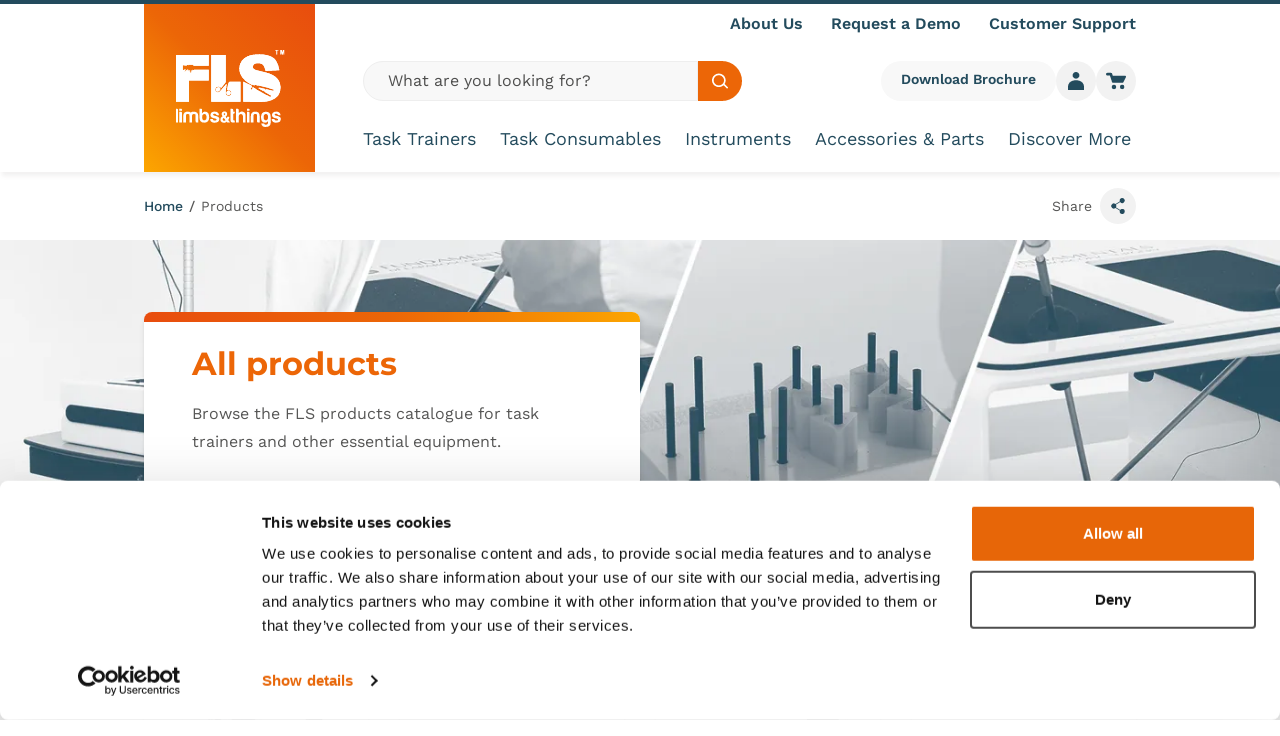

--- FILE ---
content_type: text/html; charset=utf-8
request_url: https://fls-products.com/fls/products?related=50305
body_size: 12143
content:


<!DOCTYPE html>
<html class="min-h-full" lang="en-GB">
<head>
    


    <link media="all" rel="stylesheet" href="/dist/css/style.css?v=vJgsNPB5u6YmG6MiyedKzOXqt__XQj6OZy16ZbdSDeQ">
<script type="text/javascript" defer src="/dist/js/bundle-vendor.js?v=V_XKjC89MOajX5hF1jxnVTP-kcrLIEHTW89lcYn5dCU"></script>
<script type="text/javascript" defer src="/dist/js/bundle-main.js?v=eIua8B5Y4849cpOU0Bo7CGh_a_9BByPwUqfQIMgZwP0"></script>

<style>
    .toastify-center {
        max-width: calc(100% - 30px);
    }
</style>


    
    <script type="text/javascript" defer src="/dist/js/bundle-vue-vendor.js?v=t2L7Da8K-3Bia3i906BRYjmXNUzz6y8pn8qEV3OUTAc"></script>
    <script type="text/javascript" defer src="/dist/js/bundle-contentListing.js?v=UtvjSlpcJQXCvhCyt8uUGaYyowQ13wu4QvHck9hqZE0"></script>

    

<meta charset="utf-8" />
<meta name="viewport" content="width=device-width, initial-scale=1, user-scalable=yes" />

<title>Products  | FLS Products</title>
<link rel="canonical" href="https://fls-products.com/fls/products/?related=50305" />

    <link rel="icon" type="image/png" sizes="32x32" href="/media/gnqisyth/fls_favicon.png?width=32&amp;height=32&amp;v=1daf894bf38cd30">
    <link rel="icon" type="image/png" sizes="16x16" href="/media/gnqisyth/fls_favicon.png?width=16&amp;height=16&amp;v=1daf894bf38cd30">
    <link rel="icon" type="image/png" sizes="48x48" href="/media/gnqisyth/fls_favicon.png?width=48&amp;height=48&amp;v=1daf894bf38cd30">
    <link rel="icon" type="image/png" sizes="192x192" href="/media/gnqisyth/fls_favicon.png?width=192&amp;height=192&amp;v=1daf894bf38cd30">
    <link rel="apple-touch-icon" type="image/png" sizes="167x167" href="/media/gnqisyth/fls_favicon.png?width=167&amp;height=167&amp;v=1daf894bf38cd30">
    <link rel="apple-touch-icon" type="image/png" sizes="180x180" href="/media/gnqisyth/fls_favicon.png?width=180&amp;height=180&amp;v=1daf894bf38cd30">

        <link rel="alternate" href="https://fls-products.com/fls/products/" hreflang="en-VI" />
        <link rel="alternate" href="https://limbsandthings.com/global/products/" hreflang="en" />
        <link rel="alternate" href="https://limbsandthings.com/uk/products/" hreflang="en-GB" />
        <link rel="alternate" href="https://limbsandthings.com/us/products/" hreflang="en-US" />
        <link rel="alternate" href="https://limbsandthings.com/au/products/" hreflang="en-AU" />
        <link rel="alternate" href="https://waldemarlarsson.se/se/products/" hreflang="sv-SE" />
        <link rel="alternate" href="https://limbsandthings.com/global/products/" hreflang="x-default" />



<meta property="og:url" content="https://fls-products.com/fls/products/?related=50305" />

<meta property="og:type" content="article">

    <meta name="description" />



<meta name="robots" content="follow, index" />
    

    <!-- Google Tag Manager -->
    <script nonce="9542e07e-c2ec-4337-9507-4054b9fb706a">
        (function (w, d, s, l, i) {
            w[l] = w[l] || []; w[l].push({
                'gtm.start':
                    new Date().getTime(), event: 'gtm.js'
            }); var f = d.getElementsByTagName(s)[0],
                j = d.createElement(s), dl = l != 'dataLayer' ? '&l=' + l : ''; j.async = true; j.src =
                    'https://www.googletagmanager.com/gtm.js?id=' + i + dl; f.parentNode.insertBefore(j, f);
        })(window, document, 'script', 'dataLayer', 'GTM-5MRXR6Q6');
    </script>
    <!-- End Google Tag Manager -->


    


</head>
<body class="font-body flex flex-col min-h-screen text-grey overflow-x-hidden">
    


    <!-- Google Tag Manager (noscript) -->
    <noscript>
        <iframe src="https://www.googletagmanager.com/ns.html?id=GTM-5MRXR6Q6"
                height="0" width="0" style="display:none;visibility:hidden"></iframe>
    </noscript>
    <!-- End Google Tag Manager (noscript) -->

    <a href="#main-content" class="focus:block sr-only focus:not-sr-only focus:z-50 focus:bg-teal focus:p-4 focus:border-2 focus:border-white focus:text-white focus:absolute focus:top-2 focus:left-2 focus:shadow-sm">
        Skip to content
    </a>
        


<div class="site-header-holder flex">
    <header class="js-header site-header top-0 w-full flex-1 shadow-nav border-t-teal border-t-4" data-vanilla-module="StickyHeader">
        <div class="bg-white relative h-full">
            <div class="container max-lg:flex max-lg:flex-col h-full">
                <div class="max-lg:flex-1 flex flex-row justify-between items-center lg:items-stretch lg:h-full">
                    <div class="flex flex-1 gap-4 pr-4 justify-start lg:hidden">
                                

<a class="inline-flex relative items-center gap-2 group" 
href="/fls/login/">
    <div class="w-10 h-10 relative">
        <div class="bg-grey-100 w-full h-full  flex items-center justify-center transition ease-in-out duration-300 group-hover:bg-grey-300 rounded-full">
            <span class="sr-only">Member login</span>
            <svg aria-hidden="true" class="fill-teal w-[18px] h-[18px]">
                <use href="/dist/images/icons.svg#icon-user"></use>
            </svg>
        </div>
    </div>
</a>
                    </div>
                    

<a href="/fls/" class="js-logo logo w-[105px] lg:w-[171px] [.site-header--is-sticky_&amp;]:lg:w-[89px]">
    <img src="/media/pxths43n/fls-logo.svg"
         alt="Limbs and Things"
         width="109"
         height="70"
         class="w-[67px] lg:w-[109px] [.site-header--is-sticky_&amp;]:lg:w-[57px]" />
</a>

                    <div class="flex flex-1 gap-4 justify-end pl-4 lg:hidden">

<a class="inline-flex relative items-center gap-2 group" href="/fls/cart/">
    <div class="w-10 h-10 relative">
        <div class="bg-grey-100 w-full h-full  flex items-center justify-center transition ease-in-out duration-300 group-hover:bg-grey-300 rounded-full">
            <span class="sr-only">Go to cart</span>
            <svg aria-hidden="true" class="fill-teal w-[20px] h-[20px]">
                <use href="/dist/images/icons.svg#icon-cart"></use>
            </svg>
        </div>
        <div class="w-5 h-5 js-cart-number text-white text-xs font-bold flex items-center justify-center z-10 rounded-full absolute -top-1 -right-1 bg-orange hidden">
            0 <span class="sr-only font-bold text-2xl">items in cart<span>
        </div>
    </div>
</a>                        <button aria-controls="menu" data-vanilla-module="MenuToggle" aria-expanded="false" class="bg-grey-100 transition ease-in-out duration-300 hover:bg-grey-300 w-10 h-10 rounded-full flex items-center justify-center" data-state="off">
    <div class="w-5 h-6 -mt-1 relative text-teal">
        <span aria-hidden="true" class="block rounded-full absolute top-2/4 left-0 h-1 w-5 bg-current transform transition duration-500 ease-in-out -translate-y-2"></span>
        <span aria-hidden="true" class="block rounded-full absolute top-2/4 left-0 h-1 w-5 bg-current transform transition duration-500 ease-in-out"></span>
        <span aria-hidden="true" class="block rounded-full absolute top-2/4 left-0 h-1 w-5 bg-current transform  transition duration-500 ease-in-out translate-y-2"></span>
    </div>
    <span class="sr-only">Toggle Menu</span>
</button>
                    </div>
                    <div class="lg:flex-1 flex flex-col items-start justify-center lg:justify-between lg:pl-12 pt-5 lg:pt-0 pb-5">
                        <div class="py-2 w-full hidden relative lg:block z-[100] flex-shrink-0 flex-grow-0  [.site-header--is-sticky_&]:hidden">
                            <ul class="flex justify-end space-x-7">
                                
        <li class="relative">
                <a class="flex items-center text-teal font-semibold hover:underline" href="/fls/about-us/" rel="">
                    About Us
                </a>
        </li>
        <li class="relative">
                <a class="flex items-center text-teal font-semibold hover:underline" href="/fls/fls-demo/" rel="">
                    Request a Demo
                </a>
        </li>
        <li class="relative">
                <a class="flex items-center text-teal font-semibold hover:underline" href="/fls/customer-support/" rel="">
                    Customer Support
                </a>
        </li>

                            </ul>
                        </div>
                        <div class="w-full [.site-header--is-sticky_&]:mt-auto [.site-header--is-sticky_&]:flex">
                            <div class="hidden mb-6 justify-between gap-4 lg:grid lg:grid-cols-12 [.site-header--is-sticky_&]:hidden">
                                <div class="lg:col-span-6 2xl:col-span-8">
                                        

<form class="flex h-10 w-full" action="/fls/search-results-products/">
    <label for="desktopSearch" class="sr-only">Global site search</label>
    <input class="rounded-l-full flex-1 focus:bg-grey-100 focus:ring-0 focus:border-grey-400 p-0 2xl:text-lg px-6 bg-white lg:bg-grey-50 placeholder:text-grey-800 text-grey-900 border-grey-200" type="text" id="desktopSearch" placeholder="What are you looking for?" name="Search Term" required />
    <button class="bg-orange rounded-r-full px-3.5 hover:bg-orange-800 transition ease-in-out duration-300">
        <div class="w-4 h-4">
            
<svg class="w-full h-full fill-current text-white" aria-hidden="true">
    <use href="/dist/images/icons.svg#icon-search"></use>
</svg>

        </div>
        <span class="sr-only text-black">Search site</span>
    </button>
</form>
                                </div>
                                <div class="lg:col-span-6 2xl:col-span-4 flex justify-end gap-5">
                                        <a class="bg-grey-50 block text-teal px-5 py-2 rounded-full font-semibold text-sm hover:bg-grey-100 transition ease-in-out duration-300" href="/media/snljxvn0/fls_brochure_usa_v2-1.pdf">
                                            Download Brochure
                                        </a>
                                            

<a class="inline-flex relative items-center gap-2 group" 
href="/fls/login/">
    <div class="w-10 h-10 relative">
        <div class="bg-grey-100 w-full h-full  flex items-center justify-center transition ease-in-out duration-300 group-hover:bg-grey-300 rounded-full">
            <span class="sr-only">Member login</span>
            <svg aria-hidden="true" class="fill-teal w-[18px] h-[18px]">
                <use href="/dist/images/icons.svg#icon-user"></use>
            </svg>
        </div>
    </div>
</a>

<a class="inline-flex relative items-center gap-2 group" href="/fls/cart/">
    <div class="w-10 h-10 relative">
        <div class="bg-grey-100 w-full h-full  flex items-center justify-center transition ease-in-out duration-300 group-hover:bg-grey-300 rounded-full">
            <span class="sr-only">Go to cart</span>
            <svg aria-hidden="true" class="fill-teal w-[20px] h-[20px]">
                <use href="/dist/images/icons.svg#icon-cart"></use>
            </svg>
        </div>
        <div class="w-5 h-5 js-cart-number text-white text-xs font-bold flex items-center justify-center z-10 rounded-full absolute -top-1 -right-1 bg-orange hidden">
            0 <span class="sr-only font-bold text-2xl">items in cart<span>
        </div>
    </div>
</a>                                </div>
                            </div>
                            <div class="flex items-center lg:items-stretch lg:justify-between w-full">
                                <nav id="menu" data-vanilla-module="Menu" class="items-center hidden absolute overflow-hidden lg:overflow-visible z-50 top-full left-0 bg-white w-full lg:h-auto lg:flex lg:bg-transparent lg:static lg:p-0 lg:left-auto lg:w-auto">
                                    <div class="overflow-y-auto lg:overflow-visible h-full js-menu-overlay">
                                        <ul class="bg-white overflow-y-auto lg:bg-transparent lg:h-full lg:flex lg:items-center lg:overflow-visible">
                                                <li class="js-menu-item border-b border-grey-200 lg:pr-6 [.site-header--is-sticky_&]:lg:pr-5 [.site-header--is-sticky_&]:xl:pr-12 xl:pr-12 lg:last:pr-0 lg:border-b-0 flex justify-between lg:h-full lg:items-center group">
                                                    <a class="hover:bg-grey-200 h-full relative py-4 px-4 flex flex-1 items-center hover:bg-orange-dark text-2xl transition duration-150 text-teal lg:p-0 lg:hover:bg-transparent [.site-header--is-sticky_&]:lg:text-base [.site-header--is-sticky_&]:xl:text-lg lg:text-lg lg:after:transition-opacity lg:after:duration-300 lg:after:ease-in-out lg:after:w-full lg:after:absolute lg:after:h-1 lg:after:-bottom-5 lg:after:bg-orange lg:group-hover:text-orange lg:after:opacity-0" href="/fls/fls-task-trainers/">
                                                        Task Trainers
                                                    </a>
                                                </li>
                                                <li class="js-menu-item border-b border-grey-200 lg:pr-6 [.site-header--is-sticky_&]:lg:pr-5 [.site-header--is-sticky_&]:xl:pr-12 xl:pr-12 lg:last:pr-0 lg:border-b-0 flex justify-between lg:h-full lg:items-center group">
                                                    <a class="hover:bg-grey-200 h-full relative py-4 px-4 flex flex-1 items-center hover:bg-orange-dark text-2xl transition duration-150 text-teal lg:p-0 lg:hover:bg-transparent [.site-header--is-sticky_&]:lg:text-base [.site-header--is-sticky_&]:xl:text-lg lg:text-lg lg:after:transition-opacity lg:after:duration-300 lg:after:ease-in-out lg:after:w-full lg:after:absolute lg:after:h-1 lg:after:-bottom-5 lg:after:bg-orange lg:group-hover:text-orange lg:after:opacity-0" href="/fls/fls-consumables/">
                                                        Task Consumables
                                                    </a>
                                                </li>
                                                <li class="js-menu-item border-b border-grey-200 lg:pr-6 [.site-header--is-sticky_&]:lg:pr-5 [.site-header--is-sticky_&]:xl:pr-12 xl:pr-12 lg:last:pr-0 lg:border-b-0 flex justify-between lg:h-full lg:items-center group">
                                                    <a class="hover:bg-grey-200 h-full relative py-4 px-4 flex flex-1 items-center hover:bg-orange-dark text-2xl transition duration-150 text-teal lg:p-0 lg:hover:bg-transparent [.site-header--is-sticky_&]:lg:text-base [.site-header--is-sticky_&]:xl:text-lg lg:text-lg lg:after:transition-opacity lg:after:duration-300 lg:after:ease-in-out lg:after:w-full lg:after:absolute lg:after:h-1 lg:after:-bottom-5 lg:after:bg-orange lg:group-hover:text-orange lg:after:opacity-0" href="/fls/fls-instruments/">
                                                        Instruments
                                                    </a>
                                                </li>
                                                <li class="js-menu-item border-b border-grey-200 lg:pr-6 [.site-header--is-sticky_&]:lg:pr-5 [.site-header--is-sticky_&]:xl:pr-12 xl:pr-12 lg:last:pr-0 lg:border-b-0 flex justify-between lg:h-full lg:items-center group">
                                                    <a class="hover:bg-grey-200 h-full relative py-4 px-4 flex flex-1 items-center hover:bg-orange-dark text-2xl transition duration-150 text-teal lg:p-0 lg:hover:bg-transparent [.site-header--is-sticky_&]:lg:text-base [.site-header--is-sticky_&]:xl:text-lg lg:text-lg lg:after:transition-opacity lg:after:duration-300 lg:after:ease-in-out lg:after:w-full lg:after:absolute lg:after:h-1 lg:after:-bottom-5 lg:after:bg-orange lg:group-hover:text-orange lg:after:opacity-0" href="/fls/fls-replacement-parts/">
                                                        Accessories &amp; Parts
                                                    </a>
                                                </li>
                                                <li class="js-menu-item border-b border-grey-200 lg:pr-6 [.site-header--is-sticky_&]:lg:pr-5 [.site-header--is-sticky_&]:xl:pr-12 xl:pr-12 lg:last:pr-0 lg:border-b-0 flex justify-between lg:h-full lg:items-center group">
                                                    <a class="hover:bg-grey-200 h-full relative py-4 px-4 flex flex-1 items-center hover:bg-orange-dark text-2xl transition duration-150 text-teal lg:p-0 lg:hover:bg-transparent [.site-header--is-sticky_&]:lg:text-base [.site-header--is-sticky_&]:xl:text-lg lg:text-lg lg:after:transition-opacity lg:after:duration-300 lg:after:ease-in-out lg:after:w-full lg:after:absolute lg:after:h-1 lg:after:-bottom-5 lg:after:bg-orange lg:group-hover:text-orange lg:after:opacity-0" href="/fls/customer-support/">
                                                        Discover More
                                                    </a>


<button class="js-mobile-second-level-trigger-forward transition lg:hidden p-4 hover:bg-grey-100 bg-white" aria-expanded="false" aria-controls="second-level-menu-5" aria-haspopup="true">
    <span class="sr-only">
        Open Second Level
    </span>
    <div class="h-6 w-6">
        
<svg class="w-full h-full fill-current text-teal transform -rotate-90" aria-hidden="true">
    <use href="/dist/images/icons.svg#icon-chevron"></use>
</svg>

    </div>
</button>                                                        <div id="second-level-menu-5" class="js-second-level-panel invisible lg:visible z-50 transition-transform duration-300 bg-grey-50 absolute translate-x-full w-full h-full top-0 lg:top-full left-0 lg:pt-5 lg:overflow-y-visible lg:bg-transparent lg:h-auto lg:-translate-y-5 lg:opacity-0 lg:-translate-x-full lg:transition-none lg:z-40  group-hover:opacity-100 lg:group-hover:translate-x-0 lg:focus-within:opacity-100 lg:focus-within:translate-x-0">
                                                            <div class="overflow-y-auto lg:overflow-visible h-full">
                                                                <div class="h-full lg:h-auto z-20 lg:relative lg:bg-grey-50 lg:shadow-top-light">
                                                                    <div class="h-full lg:h-auto lg:container lg:py-12 lg:group-hover:animate-fadeQuick">
                                                                        

<div class="px-4 pb-8 pt-6 relative lg:hidden">
    <button class="js-mobile-second-level-trigger-back flex items-center w-full after:w-6 after:flex-shrink-0" aria-controls="second-level-menu-5" aria-expanded="false">
        <div class="flex items-center flex-shrink-0">
            <div class="w-6 h-6">
                
<svg class="w-full h-full fill-current text-teal transform rotate-90" aria-hidden="true">
    <use href="/dist/images/icons.svg#icon-chevron"></use>
</svg>

            </div>
        </div>
        <span class="font-semibold flex-1 text-center text-2xl px-2 text-teal">
           Discover More
        </span>
    </button>
</div>
                                                                        <div class="space-y-4 lg:space-y-0 lg:grid lg:grid-cols-12 lg:gap-6">


<div class="flex-grow-0 p-4 lg:p-0 lg:col-span-3">
        <a href="/fls/faqs/" class="bg-white block rounded-lg shadow-md overflow-hidden transition ease-in-out duration-300 hover:shadow-xl">
            <div class="w-full">
                    

    

    <picture class="block overflow-hidden w-full ">
        <source data-sizes="auto" data-srcset="/media/30jbuz31/fls-copy.jpg?width=200&amp;height=112&amp;format=webp&amp;quality=80&amp;v=1daa6b11216fe90 200w, /media/30jbuz31/fls-copy.jpg?width=400&amp;height=225&amp;format=webp&amp;quality=80&amp;v=1daa6b11216fe90 400w, /media/30jbuz31/fls-copy.jpg?width=600&amp;height=338&amp;format=webp&amp;quality=80&amp;v=1daa6b11216fe90 600w, /media/30jbuz31/fls-copy.jpg?width=800&amp;height=450&amp;format=webp&amp;quality=80&amp;v=1daa6b11216fe90 800w, /media/30jbuz31/fls-copy.jpg?width=1000&amp;height=562&amp;format=webp&amp;quality=80&amp;v=1daa6b11216fe90 1000w, /media/30jbuz31/fls-copy.jpg?width=1200&amp;height=675&amp;format=webp&amp;quality=80&amp;v=1daa6b11216fe90 1200w" type="image/webp" />
        <source data-sizes="auto" data-srcset="/media/30jbuz31/fls-copy.jpg?width=200&amp;height=112&amp;quality=80&amp;v=1daa6b11216fe90 200w, /media/30jbuz31/fls-copy.jpg?width=400&amp;height=225&amp;quality=80&amp;v=1daa6b11216fe90 400w, /media/30jbuz31/fls-copy.jpg?width=600&amp;height=338&amp;quality=80&amp;v=1daa6b11216fe90 600w, /media/30jbuz31/fls-copy.jpg?width=800&amp;height=450&amp;quality=80&amp;v=1daa6b11216fe90 800w, /media/30jbuz31/fls-copy.jpg?width=1000&amp;height=562&amp;quality=80&amp;v=1daa6b11216fe90 1000w, /media/30jbuz31/fls-copy.jpg?width=1200&amp;height=675&amp;quality=80&amp;v=1daa6b11216fe90 1200w" type="image/jpeg" />
        <img class="w-full lazyload " width="1200" height="675" data-sizes="auto" alt="" data-srcset="/media/30jbuz31/fls-copy.jpg?width=200&amp;height=112&amp;quality=80&amp;v=1daa6b11216fe90 200w, /media/30jbuz31/fls-copy.jpg?width=400&amp;height=225&amp;quality=80&amp;v=1daa6b11216fe90 400w, /media/30jbuz31/fls-copy.jpg?width=600&amp;height=338&amp;quality=80&amp;v=1daa6b11216fe90 600w, /media/30jbuz31/fls-copy.jpg?width=800&amp;height=450&amp;quality=80&amp;v=1daa6b11216fe90 800w, /media/30jbuz31/fls-copy.jpg?width=1000&amp;height=562&amp;quality=80&amp;v=1daa6b11216fe90 1000w, /media/30jbuz31/fls-copy.jpg?width=1200&amp;height=675&amp;quality=80&amp;v=1daa6b11216fe90 1200w" data-src="/media/30jbuz31/fls-copy.jpg?width=1200&amp;height=675&amp;v=1daa6b11216fe90">
    </picture>


            </div>
            <div class="px-8 py-6 lg:px-4 lg:py-4 xl:px-8 xl:py-6 flex-1">
                <h2 class="text-teal text-lg lg:text-base xl:text-lg">Frequently Asked Questions</h2>
            </div>
        </a>
</div>




<div class="flex-grow-0 p-4 lg:p-0 lg:col-span-3">
        <a href="/fls/product-evidence/" class="bg-white block rounded-lg shadow-md overflow-hidden transition ease-in-out duration-300 hover:shadow-xl">
            <div class="w-full">
                    

    

    <picture class="block overflow-hidden w-full ">
        <source data-sizes="auto" data-srcset="/media/pwkns3fd/fls_trainer_system_handson_banner.jpg?width=200&amp;height=112&amp;format=webp&amp;quality=80&amp;v=1daa6184cb04fa0 200w, /media/pwkns3fd/fls_trainer_system_handson_banner.jpg?width=400&amp;height=225&amp;format=webp&amp;quality=80&amp;v=1daa6184cb04fa0 400w, /media/pwkns3fd/fls_trainer_system_handson_banner.jpg?width=600&amp;height=338&amp;format=webp&amp;quality=80&amp;v=1daa6184cb04fa0 600w, /media/pwkns3fd/fls_trainer_system_handson_banner.jpg?width=800&amp;height=450&amp;format=webp&amp;quality=80&amp;v=1daa6184cb04fa0 800w, /media/pwkns3fd/fls_trainer_system_handson_banner.jpg?width=1000&amp;height=562&amp;format=webp&amp;quality=80&amp;v=1daa6184cb04fa0 1000w, /media/pwkns3fd/fls_trainer_system_handson_banner.jpg?width=1200&amp;height=675&amp;format=webp&amp;quality=80&amp;v=1daa6184cb04fa0 1200w" type="image/webp" />
        <source data-sizes="auto" data-srcset="/media/pwkns3fd/fls_trainer_system_handson_banner.jpg?width=200&amp;height=112&amp;quality=80&amp;v=1daa6184cb04fa0 200w, /media/pwkns3fd/fls_trainer_system_handson_banner.jpg?width=400&amp;height=225&amp;quality=80&amp;v=1daa6184cb04fa0 400w, /media/pwkns3fd/fls_trainer_system_handson_banner.jpg?width=600&amp;height=338&amp;quality=80&amp;v=1daa6184cb04fa0 600w, /media/pwkns3fd/fls_trainer_system_handson_banner.jpg?width=800&amp;height=450&amp;quality=80&amp;v=1daa6184cb04fa0 800w, /media/pwkns3fd/fls_trainer_system_handson_banner.jpg?width=1000&amp;height=562&amp;quality=80&amp;v=1daa6184cb04fa0 1000w, /media/pwkns3fd/fls_trainer_system_handson_banner.jpg?width=1200&amp;height=675&amp;quality=80&amp;v=1daa6184cb04fa0 1200w" type="image/jpeg" />
        <img class="w-full lazyload " width="1200" height="675" data-sizes="auto" alt="" data-srcset="/media/pwkns3fd/fls_trainer_system_handson_banner.jpg?width=200&amp;height=112&amp;quality=80&amp;v=1daa6184cb04fa0 200w, /media/pwkns3fd/fls_trainer_system_handson_banner.jpg?width=400&amp;height=225&amp;quality=80&amp;v=1daa6184cb04fa0 400w, /media/pwkns3fd/fls_trainer_system_handson_banner.jpg?width=600&amp;height=338&amp;quality=80&amp;v=1daa6184cb04fa0 600w, /media/pwkns3fd/fls_trainer_system_handson_banner.jpg?width=800&amp;height=450&amp;quality=80&amp;v=1daa6184cb04fa0 800w, /media/pwkns3fd/fls_trainer_system_handson_banner.jpg?width=1000&amp;height=562&amp;quality=80&amp;v=1daa6184cb04fa0 1000w, /media/pwkns3fd/fls_trainer_system_handson_banner.jpg?width=1200&amp;height=675&amp;quality=80&amp;v=1daa6184cb04fa0 1200w" data-src="/media/pwkns3fd/fls_trainer_system_handson_banner.jpg?width=1200&amp;height=675&amp;v=1daa6184cb04fa0">
    </picture>


            </div>
            <div class="px-8 py-6 lg:px-4 lg:py-4 xl:px-8 xl:py-6 flex-1">
                <h2 class="text-teal text-lg lg:text-base xl:text-lg">Product Evidence</h2>
            </div>
        </a>
</div>




<div class="flex-grow-0 p-4 lg:p-0 lg:col-span-3">
        <a href="/fls/product-documents/" class="bg-white block rounded-lg shadow-md overflow-hidden transition ease-in-out duration-300 hover:shadow-xl">
            <div class="w-full">
                    

    

    <picture class="block overflow-hidden w-full ">
        <source data-sizes="auto" data-srcset="/media/1d1gmsl2/glenn-carstens-peters-npxxwgq33zq-unsplash.jpg?rxy=0.503466650390625,0.7222450557004141&amp;width=200&amp;height=112&amp;format=webp&amp;quality=80&amp;v=1dafabdb3a9e5f0 200w, /media/1d1gmsl2/glenn-carstens-peters-npxxwgq33zq-unsplash.jpg?rxy=0.503466650390625,0.7222450557004141&amp;width=400&amp;height=225&amp;format=webp&amp;quality=80&amp;v=1dafabdb3a9e5f0 400w, /media/1d1gmsl2/glenn-carstens-peters-npxxwgq33zq-unsplash.jpg?rxy=0.503466650390625,0.7222450557004141&amp;width=600&amp;height=338&amp;format=webp&amp;quality=80&amp;v=1dafabdb3a9e5f0 600w, /media/1d1gmsl2/glenn-carstens-peters-npxxwgq33zq-unsplash.jpg?rxy=0.503466650390625,0.7222450557004141&amp;width=800&amp;height=450&amp;format=webp&amp;quality=80&amp;v=1dafabdb3a9e5f0 800w, /media/1d1gmsl2/glenn-carstens-peters-npxxwgq33zq-unsplash.jpg?rxy=0.503466650390625,0.7222450557004141&amp;width=1000&amp;height=562&amp;format=webp&amp;quality=80&amp;v=1dafabdb3a9e5f0 1000w, /media/1d1gmsl2/glenn-carstens-peters-npxxwgq33zq-unsplash.jpg?rxy=0.503466650390625,0.7222450557004141&amp;width=1200&amp;height=675&amp;format=webp&amp;quality=80&amp;v=1dafabdb3a9e5f0 1200w" type="image/webp" />
        <source data-sizes="auto" data-srcset="/media/1d1gmsl2/glenn-carstens-peters-npxxwgq33zq-unsplash.jpg?rxy=0.503466650390625,0.7222450557004141&amp;width=200&amp;height=112&amp;quality=80&amp;v=1dafabdb3a9e5f0 200w, /media/1d1gmsl2/glenn-carstens-peters-npxxwgq33zq-unsplash.jpg?rxy=0.503466650390625,0.7222450557004141&amp;width=400&amp;height=225&amp;quality=80&amp;v=1dafabdb3a9e5f0 400w, /media/1d1gmsl2/glenn-carstens-peters-npxxwgq33zq-unsplash.jpg?rxy=0.503466650390625,0.7222450557004141&amp;width=600&amp;height=338&amp;quality=80&amp;v=1dafabdb3a9e5f0 600w, /media/1d1gmsl2/glenn-carstens-peters-npxxwgq33zq-unsplash.jpg?rxy=0.503466650390625,0.7222450557004141&amp;width=800&amp;height=450&amp;quality=80&amp;v=1dafabdb3a9e5f0 800w, /media/1d1gmsl2/glenn-carstens-peters-npxxwgq33zq-unsplash.jpg?rxy=0.503466650390625,0.7222450557004141&amp;width=1000&amp;height=562&amp;quality=80&amp;v=1dafabdb3a9e5f0 1000w, /media/1d1gmsl2/glenn-carstens-peters-npxxwgq33zq-unsplash.jpg?rxy=0.503466650390625,0.7222450557004141&amp;width=1200&amp;height=675&amp;quality=80&amp;v=1dafabdb3a9e5f0 1200w" type="image/jpeg" />
        <img class="w-full lazyload " width="1200" height="675" data-sizes="auto" alt="" data-srcset="/media/1d1gmsl2/glenn-carstens-peters-npxxwgq33zq-unsplash.jpg?rxy=0.503466650390625,0.7222450557004141&amp;width=200&amp;height=112&amp;quality=80&amp;v=1dafabdb3a9e5f0 200w, /media/1d1gmsl2/glenn-carstens-peters-npxxwgq33zq-unsplash.jpg?rxy=0.503466650390625,0.7222450557004141&amp;width=400&amp;height=225&amp;quality=80&amp;v=1dafabdb3a9e5f0 400w, /media/1d1gmsl2/glenn-carstens-peters-npxxwgq33zq-unsplash.jpg?rxy=0.503466650390625,0.7222450557004141&amp;width=600&amp;height=338&amp;quality=80&amp;v=1dafabdb3a9e5f0 600w, /media/1d1gmsl2/glenn-carstens-peters-npxxwgq33zq-unsplash.jpg?rxy=0.503466650390625,0.7222450557004141&amp;width=800&amp;height=450&amp;quality=80&amp;v=1dafabdb3a9e5f0 800w, /media/1d1gmsl2/glenn-carstens-peters-npxxwgq33zq-unsplash.jpg?rxy=0.503466650390625,0.7222450557004141&amp;width=1000&amp;height=562&amp;quality=80&amp;v=1dafabdb3a9e5f0 1000w, /media/1d1gmsl2/glenn-carstens-peters-npxxwgq33zq-unsplash.jpg?rxy=0.503466650390625,0.7222450557004141&amp;width=1200&amp;height=675&amp;quality=80&amp;v=1dafabdb3a9e5f0 1200w" data-src="/media/1d1gmsl2/glenn-carstens-peters-npxxwgq33zq-unsplash.jpg?rxy=0.503466650390625,0.7222450557004141&amp;width=1200&amp;height=675&amp;v=1dafabdb3a9e5f0">
    </picture>


            </div>
            <div class="px-8 py-6 lg:px-4 lg:py-4 xl:px-8 xl:py-6 flex-1">
                <h2 class="text-teal text-lg lg:text-base xl:text-lg">Product Documents</h2>
            </div>
        </a>
</div>


                                                                        </div>
                                                                    </div>
                                                                </div>
                                                            </div>
                                                        </div>
                                                </li>
                                        </ul>
                                        <ul class="lg:hidden mb-5">
                                            
        <li>
                <a class="flex px-4 my-4 text-xl text-teal font-semibold hover:underline" href="/fls/about-us/" rel="">
                    About Us
                </a>
        </li>
        <li>
                <a class="flex px-4 my-4 text-xl text-teal font-semibold hover:underline" href="/fls/fls-demo/" rel="">
                    Request a Demo
                </a>
        </li>
        <li>
                <a class="flex px-4 my-4 text-xl text-teal font-semibold hover:underline" href="/fls/customer-support/" rel="">
                    Customer Support
                </a>
        </li>

                                                <li class="px-4">
                                                    <a class="bg-teal block text-white px-5 py-2 rounded-full font-semibold text-xl text-center hover:bg-teal-800 transition ease-in-out duration-300" href="/media/snljxvn0/fls_brochure_usa_v2-1.pdf">
                                                        Download Brochure
                                                    </a>
                                                </li>
                                        </ul>

                                    </div>
                                     <div class="before:shadow-top-mid before:w-full before:h-4 before:absolute before:top-0 before:left-0 lg:before:hidden before:z-50 pointer-events-none"></div>
                                </nav>
                            </div>
                            <div class="hidden [.site-header--is-sticky_&]:lg:flex gap-4  justify-end">
                                    

<button class="inline-flex relative items-center gap-2 group" 
data-micromodal-trigger="search-modal">
    <div class="w-10 h-10 relative">
        <div class="bg-grey-100 w-full h-full  flex items-center justify-center transition ease-in-out duration-300 group-hover:bg-grey-300 rounded-full">
            <span class="sr-only">Open search modal</span>
            <svg aria-hidden="true" class="fill-teal w-[18px] h-[18px]">
                <use href="/dist/images/icons.svg#icon-search"></use>
            </svg>
        </div>
    </div>
</button>
                                        

<a class="inline-flex relative items-center gap-2 group" 
href="/fls/login/">
    <div class="w-10 h-10 relative">
        <div class="bg-grey-100 w-full h-full  flex items-center justify-center transition ease-in-out duration-300 group-hover:bg-grey-300 rounded-full">
            <span class="sr-only">Member login</span>
            <svg aria-hidden="true" class="fill-teal w-[18px] h-[18px]">
                <use href="/dist/images/icons.svg#icon-user"></use>
            </svg>
        </div>
    </div>
</a>

<a class="inline-flex relative items-center gap-2 group" href="/fls/cart/">
    <div class="w-10 h-10 relative">
        <div class="bg-grey-100 w-full h-full  flex items-center justify-center transition ease-in-out duration-300 group-hover:bg-grey-300 rounded-full">
            <span class="sr-only">Go to cart</span>
            <svg aria-hidden="true" class="fill-teal w-[20px] h-[20px]">
                <use href="/dist/images/icons.svg#icon-cart"></use>
            </svg>
        </div>
        <div class="w-5 h-5 js-cart-number text-white text-xs font-bold flex items-center justify-center z-10 rounded-full absolute -top-1 -right-1 bg-orange hidden">
            0 <span class="sr-only font-bold text-2xl">items in cart<span>
        </div>
    </div>
</a>
                            </div>
                        </div>
                    </div>
                </div>
                    <div class="lg:hidden pt-3.5 pb-3.5 [.site-header--is-sticky_&]:hidden">
                        

<form class="flex h-10 w-full" action="/fls/search-results-products/">
    <label for="mobileSearch" class="sr-only">Global site search</label>
    <input class="rounded-l-full flex-1 focus:bg-grey-100 focus:ring-0 focus:border-grey-400 p-0 2xl:text-lg px-6 bg-white lg:bg-grey-50 placeholder:text-grey-800 text-grey-900 border-grey-200" type="text" id="mobileSearch" placeholder="What are you looking for?" name="Search Term" required />
    <button class="bg-orange rounded-r-full px-3.5 hover:bg-orange-800 transition ease-in-out duration-300">
        <div class="w-4 h-4">
            
<svg class="w-full h-full fill-current text-white" aria-hidden="true">
    <use href="/dist/images/icons.svg#icon-search"></use>
</svg>

        </div>
        <span class="sr-only text-black">Search site</span>
    </button>
</form>
                    </div>
            </div>
        </div>
    </header>
</div>


    <div id="main-content" class="js-main-content flex-grow relative z-[5]">
        

    <nav aria-label="Breadcrumb" class="items-center md:flex text-sm  py-4">
        <div class="container">
            <div class="flex ">
                <ul class="flex flex-1 min-w-0">
                        <li class="items-center hidden [&:nth-last-of-type(-n+2)]:flex md:flex text-teal font-medium last-of-type:font-normal last-of-type:text-grey group last-of-type:overflow-hidden last-of-type:truncate">
                            <a href="https://fls-products.com/fls/" class="hover:underline truncate" >Home</a>
                                <div class="pl-1.5 pr-1.5 text-grey flex-shrink-0 group-last-of-type:hidden">
                                    /
                                </div>
                        </li>
                        <li class="items-center hidden [&:nth-last-of-type(-n+2)]:flex md:flex text-teal font-medium last-of-type:font-normal last-of-type:text-grey group last-of-type:overflow-hidden last-of-type:truncate">
                            <a href="/fls/products/" class="hover:underline truncate" aria-current="page">Products</a>
                        </li>
                </ul>
                    <div class="relative flex-shrink-0" data-vanilla-module="ShareButton">
                        <button aria-controls="SocialOptions" aria-expanded="false" class="js-trigger flex items-center relative group">
                            <span class="max-lg:sr-only text-sm">
                                Share
                            </span>
                            <div class="ml-2 bg-grey-100 w-9 h-9 rounded-full flex items-center justify-center group-hover:bg-grey-300 transition ease-in-out duration-300">
                                
<svg class="fill-current w-5 h-4 text-teal" aria-hidden="true">
    <use href="/dist/images/icons.svg#icon-share"></use>
</svg>

                            </div>
                        </button>
                        <div id="SocialOptions" class="js-reveal absolute transition top-2/4 -translate-y-2/4 right-12 ease-in-out duration-300 shadow-lg w-32 opacity-0 invisible">
                            <div class="triangle border-b-transparent border-r-teal absolute top-2/4 right-0 -translate-y-2/4 translate-x-full rotate-180"></div>
                            <div class="w-full px-2 py-3 justify-center bg-teal z-0 rounded-md relative">
                                <ul class="flex space-x-3 justify-around w-full">
                                    <li>

                                        <a href="https://www.facebook.com/sharer/sharer.php?u=https://fls-products.com/fls/products/&t=" target="_blank" class="block relative group">
                                            <span class="sr-only">Share on facebook</span>
                                            <div class="w-4 h-4">
                                                
<svg class="transition ease-in-out duration-300 fill-current text-aqua w-full h-full group-hover:fill-white" aria-hidden="true">
    <use href="/dist/images/icons.svg#icon-facebook"></use>
</svg>

                                            </div>
                                        </a>
                                    </li>
                                    <li>
                                        <a href="https://twitter.com/intent/tweet?text=Products%20https://fls-products.com/fls/products/&via=researchIP" ;" class="block relative group" target="_blank">
                                            <span class="sr-only">Share on twitter</span>
                                            <div class="w-4 h-4">
                                                
<svg class="transition ease-in-out duration-300 fill-current text-aqua w-full h-full group-hover:fill-white" aria-hidden="true">
    <use href="/dist/images/icons.svg#icon-twitter"></use>
</svg>

                                            </div>
                                        </a>
                                    </li>
                                    <li>
                                        <a href="//www.linkedin.com/shareArticle?mini=true&url=https://fls-products.com/fls/products/&title=Products&summary=&source=https://fls-products.com/fls/products/" class="relative group" target="_blank">
                                            <span class="sr-only">Share on linkedin</span>
                                            <div class="w-4 h-4">
                                                
<svg class="transition ease-in-out duration-300 fill-current text-aqua w-full h-full group-hover:fill-white" aria-hidden="true">
    <use href="/dist/images/icons.svg#icon-linkedin"></use>
</svg>

                                            </div>
                                        </a>
                                    </li>
                                </ul>
                            </div>
                        </div>
                    </div>
            </div>
   
        </div>
    </nav>
    <script type="application/ld+json">
        {
          "@context": "https://schema.org/",
          "@type": "BreadcrumbList",
          "itemListElement": [

                        {
                            "@type": "ListItem",
                            "position": 1,
                            "name": "Home",
                            "item": "https://fls-products.com/fls/"
                        }
,            
                        {
                            "@type": "ListItem",
                            "position": 2,
                            "name": "Products",
                            "item": "/fls/products/"
                        }
                      ]
        }
    </script>



        



<div>
    
<div class="js-component bg-white relative block  md:grid grid-cols-1 auto-rows-auto lg:grid-cols-1 lg:grid-rows-1 overflow-hidden z-0">
    <div class="hidden lg:block lg:col-start-1 lg:row-end-2 relative">
        


            

    

    <picture class="block overflow-hidden w-full h-full">
                <source sizes="100vw" data-srcset="/media/30jbuz31/fls-copy.jpg?width=200&amp;height=112&amp;format=webp&amp;quality=80&amp;v=1daa6b11216fe90 200w, /media/30jbuz31/fls-copy.jpg?width=400&amp;height=225&amp;format=webp&amp;quality=80&amp;v=1daa6b11216fe90 400w, /media/30jbuz31/fls-copy.jpg?width=600&amp;height=338&amp;format=webp&amp;quality=80&amp;v=1daa6b11216fe90 600w, /media/30jbuz31/fls-copy.jpg?width=800&amp;height=450&amp;format=webp&amp;quality=80&amp;v=1daa6b11216fe90 800w" width="1200" height="675" media="(max-width: 640px)" type="image/webp" />
                <source sizes="100vw" data-srcset="/media/30jbuz31/fls-copy.jpg?width=200&amp;height=112&amp;quality=80&amp;v=1daa6b11216fe90 200w, /media/30jbuz31/fls-copy.jpg?width=400&amp;height=225&amp;quality=80&amp;v=1daa6b11216fe90 400w, /media/30jbuz31/fls-copy.jpg?width=600&amp;height=338&amp;quality=80&amp;v=1daa6b11216fe90 600w, /media/30jbuz31/fls-copy.jpg?width=800&amp;height=450&amp;quality=80&amp;v=1daa6b11216fe90 800w" width="1200" height="675" media="(max-width: 640px)" type="image/jpeg" />
                <source sizes="100vw" data-srcset="/media/30jbuz31/fls-copy.jpg?width=200&amp;height=75&amp;format=webp&amp;quality=80&amp;v=1daa6b11216fe90 200w, /media/30jbuz31/fls-copy.jpg?width=400&amp;height=150&amp;format=webp&amp;quality=80&amp;v=1daa6b11216fe90 400w, /media/30jbuz31/fls-copy.jpg?width=600&amp;height=225&amp;format=webp&amp;quality=80&amp;v=1daa6b11216fe90 600w, /media/30jbuz31/fls-copy.jpg?width=800&amp;height=300&amp;format=webp&amp;quality=80&amp;v=1daa6b11216fe90 800w" width="2000" height="750" media="(max-width: 767px)" type="image/webp" />
                <source sizes="100vw" data-srcset="/media/30jbuz31/fls-copy.jpg?width=200&amp;height=75&amp;quality=80&amp;v=1daa6b11216fe90 200w, /media/30jbuz31/fls-copy.jpg?width=400&amp;height=150&amp;quality=80&amp;v=1daa6b11216fe90 400w, /media/30jbuz31/fls-copy.jpg?width=600&amp;height=225&amp;quality=80&amp;v=1daa6b11216fe90 600w, /media/30jbuz31/fls-copy.jpg?width=800&amp;height=300&amp;quality=80&amp;v=1daa6b11216fe90 800w" width="2000" height="750" media="(max-width: 767px)" type="image/jpeg" />
        <source sizes="100vw" data-srcset="/media/30jbuz31/fls-copy.jpg?width=800&amp;height=200&amp;format=webp&amp;quality=80&amp;v=1daa6b11216fe90 800w, /media/30jbuz31/fls-copy.jpg?width=1000&amp;height=250&amp;format=webp&amp;quality=80&amp;v=1daa6b11216fe90 1000w, /media/30jbuz31/fls-copy.jpg?width=1200&amp;height=300&amp;format=webp&amp;quality=80&amp;v=1daa6b11216fe90 1200w, /media/30jbuz31/fls-copy.jpg?width=1400&amp;height=350&amp;format=webp&amp;quality=80&amp;v=1daa6b11216fe90 1400w, /media/30jbuz31/fls-copy.jpg?width=1600&amp;height=400&amp;format=webp&amp;quality=80&amp;v=1daa6b11216fe90 1600w, /media/30jbuz31/fls-copy.jpg?width=1800&amp;height=450&amp;format=webp&amp;quality=80&amp;v=1daa6b11216fe90 1800w, /media/30jbuz31/fls-copy.jpg?width=2000&amp;height=500&amp;format=webp&amp;quality=80&amp;v=1daa6b11216fe90 2000w" type="image/webp" />
        <source sizes="100vw" data-srcset="/media/30jbuz31/fls-copy.jpg?width=800&amp;height=200&amp;quality=80&amp;v=1daa6b11216fe90 800w, /media/30jbuz31/fls-copy.jpg?width=1000&amp;height=250&amp;quality=80&amp;v=1daa6b11216fe90 1000w, /media/30jbuz31/fls-copy.jpg?width=1200&amp;height=300&amp;quality=80&amp;v=1daa6b11216fe90 1200w, /media/30jbuz31/fls-copy.jpg?width=1400&amp;height=350&amp;quality=80&amp;v=1daa6b11216fe90 1400w, /media/30jbuz31/fls-copy.jpg?width=1600&amp;height=400&amp;quality=80&amp;v=1daa6b11216fe90 1600w, /media/30jbuz31/fls-copy.jpg?width=1800&amp;height=450&amp;quality=80&amp;v=1daa6b11216fe90 1800w, /media/30jbuz31/fls-copy.jpg?width=2000&amp;height=500&amp;quality=80&amp;v=1daa6b11216fe90 2000w" type="image/jpeg" />
        <img class="w-full lazyload h-full object-cover" width="2000" height="500" sizes="100vw" alt="" data-srcset="/media/30jbuz31/fls-copy.jpg?width=800&amp;height=200&amp;quality=80&amp;v=1daa6b11216fe90 800w, /media/30jbuz31/fls-copy.jpg?width=1000&amp;height=250&amp;quality=80&amp;v=1daa6b11216fe90 1000w, /media/30jbuz31/fls-copy.jpg?width=1200&amp;height=300&amp;quality=80&amp;v=1daa6b11216fe90 1200w, /media/30jbuz31/fls-copy.jpg?width=1400&amp;height=350&amp;quality=80&amp;v=1daa6b11216fe90 1400w, /media/30jbuz31/fls-copy.jpg?width=1600&amp;height=400&amp;quality=80&amp;v=1daa6b11216fe90 1600w, /media/30jbuz31/fls-copy.jpg?width=1800&amp;height=450&amp;quality=80&amp;v=1daa6b11216fe90 1800w, /media/30jbuz31/fls-copy.jpg?width=2000&amp;height=500&amp;quality=80&amp;v=1daa6b11216fe90 2000w" data-src="/media/30jbuz31/fls-copy.jpg?width=2000&amp;height=500&amp;v=1daa6b11216fe90">
    </picture>



    </div>
    <div class="lg:col-start-1  lg:col-end-1 lg:row-start-1 lg:row-end-2 lg:flex lg:items-center relative">
        <div class="lg:container lg:pt-5 lg:pb-5">
            <div class="lg:p-8 xl:p-10  lg:w-6/12 lg:max-w-[625px] relative lg:shadow-md  lg:rounded-lg overflow-hidden bg-white lg:before:absolute lg:before:w-full lg:before:h-2.5 lg:before:top-0 lg:before:left-0 lg:before:bg-gradient-to-l before:from-yellow before:via-orange before:to-red">
                <div class="relative flex flex-col justify-center container lg:w-full">
                    <div class="border-b border-grey-200 lg:border-0 pb-10 lg:pb-0">
                        
<h1 class="text-4xl xl:text-6xl font-bold font-heading leading-tight text-orange ">All products</h1>
                        
    <div class="block prose xl:prose-xl mt-4">
        <p>Browse the FLS products catalogue for task trainers and other essential equipment.</p>
    </div>

                    </div>
                </div>
            </div>
        </div>
    </div>
</div>
</div>
<div>
    


    <div class="mx-auto min-h-[340px] ">
        <div data-vue-module="ContentListing" data-current-page-id="1723" data-api-method="post" data-root-nodes="1714" data-search-configuration-id="1598"></div>
    </div>

</div>
    </div>
        
<footer class="text-aqua bg-teal relative z-0 grid grid-rows-1 grid-cols-1 flex-shrink-0 flex-grow-0">
    <div class="footer container md:grid md:grid-cols-12 md:auto-rows-auto py-16 h-full gap-x-6 relative z-10 row-start-1 row-end-2 col-start-1 col-end-2">
        <div class="mb-6 lg:mb-0 row-start-1 row-end-2 md:col-start-1 md:col-end-5 lg:col-start-1 lg:col-end-3 xl:col-start-1 xl:col-end-5">
            <a href="/" class="flex items-center lg:block w-32  xl:w-52 lg:w-auto">
                <img src="/dist/images/footer-logo.png" class="invert brightness-0" alt="Limbs and Things" width="210" height="320" />
            </a>
        </div>
        <div class="mb-6 lg:mb-0 row-start-1 row-end-2  md:col-start-5 md:col-end-9 lg:col-start-4 lg:col-end-7 xl:col-start-4 xl:col-end-7">
            <h2 class="font-bold pb-3 xl:text-xl text-white">Products</h2>
                <ul>
                        <li class="pb-2 xl:text-xl">
                            <a class="border-b border-transparent hover:border-b hover:border-white transition ease-in duration-200" href="/fls/fls-task-trainers/">Task Trainers</a>
                        </li>
                        <li class="pb-2 xl:text-xl">
                            <a class="border-b border-transparent hover:border-b hover:border-white transition ease-in duration-200" href="/fls/fls-instruments/">Instruments</a>
                        </li>
                        <li class="pb-2 xl:text-xl">
                            <a class="border-b border-transparent hover:border-b hover:border-white transition ease-in duration-200" href="/fls/fls-consumables/">Consumables</a>
                        </li>
                        <li class="pb-2 xl:text-xl">
                            <a class="border-b border-transparent hover:border-b hover:border-white transition ease-in duration-200" href="/fls/fls-replacement-parts/">Accessories &amp; Parts</a>
                        </li>
                        <li class="pb-2 xl:text-xl">
                            <a class="border-b border-transparent hover:border-b hover:border-white transition ease-in duration-200" href="/fls/product-evidence/">Product Evidence</a>
                        </li>
                </ul>
        </div>
        <div class="mb-6 lg:mb-0 row-start-1 row-end-2 md:col-start-9 md:col-end-13  lg:col-start-7 lg:col-end-10 xl:col-start-7 xl:col-end-10">
            <h2 class="font-bold pb-3 xl:text-xl text-white">Company</h2>
                <ul>
                        <li class="pb-2 xl:text-xl">
                            <a class="border-b border-transparent hover:border-b hover:border-white transition ease-in duration-200" href="/fls/about-us/">About Us</a>
                        </li>
                        <li class="pb-2 xl:text-xl">
                            <a class="border-b border-transparent hover:border-b hover:border-white transition ease-in duration-200" href="/fls/contact-us/">Contact Us</a>
                        </li>
                        <li class="pb-2 xl:text-xl">
                            <a class="border-b border-transparent hover:border-b hover:border-white transition ease-in duration-200" href="/fls/fls-demo/">Request a demo</a>
                        </li>
                        <li class="pb-2 xl:text-xl">
                            <a class="border-b border-transparent hover:border-b hover:border-white transition ease-in duration-200" href="/fls/privacy/">Privacy Policy</a>
                        </li>
                        <li class="pb-2 xl:text-xl">
                            <a class="border-b border-transparent hover:border-b hover:border-white transition ease-in duration-200" href="/fls/terms-conditions/">Terms &amp; Conditions</a>
                        </li>
                        <li class="pb-2 xl:text-xl">
                            <a class="border-b border-transparent hover:border-b hover:border-white transition ease-in duration-200" href="/fls/cookie-policy/">Cookie Policy</a>
                        </li>
                </ul>
        </div>
        <div class="mb-6 lg:mb-0 flex gap-3 flex-wrap md:justify-center lg:justify-end md:row-start-2 md:row-end-3 md:col-start-1 md:col-end-13 lg:row-start-1 lg:row-end-2 lg:col-start-10 lg:col-end-13">


<a class="w-8 h-8 xl:w-10 xl:h-10 flex items-center justify-center rounded-full transition-colors ease-in-out duration-300 group border-aqua border-2 hover:bg-aqua" href="https://www.youtube.com/channel/UC0itF4ElHp7cfoiwaPlEk_A" target="_blank">
    <div class="relative flex justify-center items-center transition ease-in duration-200">
        <div class="w-3.5 h-3.5 xl:w-4 xl:h-4">
            
<svg class="w-full h-full fill-aqua group-hover:fill-teal" aria-hidden="true">
    <use href="/dist/images/icons.svg#icon-youtube"></use>
</svg>

        </div>
    </div>
    <span class="sr-only">Open https://www.youtube.com/channel/UC0itF4ElHp7cfoiwaPlEk_A (opens in new window)</span>
</a>

<a class="w-8 h-8 xl:w-10 xl:h-10 flex items-center justify-center rounded-full transition-colors ease-in-out duration-300 group border-aqua border-2 hover:bg-aqua" href="https://twitter.com/limbsandthings1" target="_blank">
    <div class="relative flex justify-center items-center transition ease-in duration-200">
        <div class="w-3.5 h-3.5 xl:w-4 xl:h-4">
            
<svg class="w-full h-full fill-aqua group-hover:fill-teal" aria-hidden="true">
    <use href="/dist/images/icons.svg#icon-twitter"></use>
</svg>

        </div>
    </div>
    <span class="sr-only">Open https://twitter.com/limbsandthings1 (opens in new window)</span>
</a>

<a class="w-8 h-8 xl:w-10 xl:h-10 flex items-center justify-center rounded-full transition-colors ease-in-out duration-300 group border-aqua border-2 hover:bg-aqua" href="https://www.linkedin.com/company/limbs-&amp;-things/" target="_blank">
    <div class="relative flex justify-center items-center transition ease-in duration-200">
        <div class="w-3.5 h-3.5 xl:w-4 xl:h-4">
            
<svg class="w-full h-full fill-aqua group-hover:fill-teal" aria-hidden="true">
    <use href="/dist/images/icons.svg#icon-linkedin"></use>
</svg>

        </div>
    </div>
    <span class="sr-only">Open https://www.linkedin.com/company/limbs-&amp;-things/ (opens in new window)</span>
</a>        </div>
        <div class="flex flex-col items-end xl:text-xl mt-0 sm:mt-4 md:mt-0 md:justify-center lg:justify-end flex-wrap md:row-start-3 md:row-end-4 xl:row-start-2 xl:row-end-3 md:col-start-1 md:col-end-13">
            <p class="mr-6 text-white">&copy 2026 Limbs & Things.</p>
            <p><span class="text-xs text-white">Limbs &amp; Things Inc. 12127 Apache Avenue, Savannah, GA 31419, USA | </span><span class="text-white text-xs">Site by</span> <a class="text-xs border-b border-transparent hover:border-b hover:border-white transition ease-in duration-200" target="blank" href="https://www.mentordigital.co.uk">Mentor Digital</a></p>
        </div>
    </div>
</footer>


    <div data-vanilla-module="Overlay" class="hidden fixed z-10 inset-0 w-full h-screen bg-black/40 backdrop-blur-sm"></div>
    

    <div class="fixed bg-black bg-opacity-70 z-50 -inset-0 hidden overflow-auto" id="search-modal" aria-hidden="true" data-vanilla-module="Modal">
        <div tabindex="-1" class="w-full h-full flex px-4 py-12 lg:px-8" data-micromodal-close>
            <div class="js-model-content w-full md:max-w-screen-md m-auto" role="dialog" aria-modal="true">
                <div class="flex justify-end pb-4">
                    <button class="w-10 h-10 border-white group transition ease-in-out duration-300 hover:bg-white border rounded-full z-20 flex items-center justify-center" aria-label="Close modal" data-micromodal-close>
                        
<svg class="fill-current w-5 h-5 text-white group-hover:text-orange pointer-events-none" aria-hidden="true">
    <use href="/dist/images/icons.svg#icon-close"></use>
</svg>

                        <span class="sr-only">Close Search Modal</span>
                    </button>
                </div>
                <div class="flex flex-col items-center justify-center z-10 relative bg-white p-8 shadow-xl w-full rounded-md" role="dialog" aria-modal="true">

                    <main class="w-full">
                        <form action="/fls/search-results-products/" class="pb-2">
                            <label class="block text-center text-4xl mb-2 text-orange font-heading font-semibold" for="modalSearchTerm">Search</label>
                            <div class="flex justify-center w-full items-stretch">
                                <div class="flex-1">
                                    <input class="rounded-l-full w-full focus:bg-grey-100 focus:ring-0 focus:border-grey-400 p-4 2xl:text-lg px-6 bg-white lg:bg-grey-50 placeholder:text-grey-800 text-grey-900 border-grey-200" id="modalSearchTerm" name="Search Term" placeholder="What are you looking for?" type="text" value="">
                                </div>
                                <button class="bg-orange px-4 rounded-r-full">
                                    <span class="sr-only">Search site</span>
                                    <div class="w-6 h-6">
                                        
<svg class="fill-current w-full h-full text-white transition-colors ease-in-out duration-300" aria-hidden="true">
    <use href="/dist/images/icons.svg#icon-search"></use>
</svg>

                                    </div>
                                </button>
                            </div>
                        </form>
                    </main>
                </div>
            </div>
        </div>
    </div>



    
    <svg class="absolute w-0 h-0">
        <clipPath id="curve-outer-left" clipPathUnits="objectBoundingBox"><path d="M0.103,0 C0.072,0.023,0,0.124,0,0.312 v0.688 h1 V0 L0.103,0"></path></clipPath>
        <clipPath id="curve-inner-left" clipPathUnits="objectBoundingBox"><path d="M0.162,0 h0.838 l0,0 v1 l0,0 H0 l0,0 V0.31 C0,0.139,0.072,0,0.162,0"></path></clipPath>
        <clipPath id="curve-outer-bottom" clipPathUnits="objectBoundingBox"><path d="M0,0 h1 v0.999 L0.127,1 c-0.054,0,-0.103,-0.052,-0.127,-0.135 V0"></path></clipPath>
        <clipPath id="curve-inner-bottom" clipPathUnits="objectBoundingBox"><path d="M1,0 H0 l0,0.77 c0,0.127,0.057,0.23,0.127,0.23 l0.192,0 v0 l0.681,-0.001 L1,0"></path></clipPath>
    </svg>
</body>
</html>


--- FILE ---
content_type: image/svg+xml
request_url: https://fls-products.com/media/pxths43n/fls-logo.svg
body_size: 16113
content:
<svg id="FLS_Logo" data-name="FLS Logo" xmlns="http://www.w3.org/2000/svg" width="122.548" height="86.239" viewBox="0 0 122.548 86.239">
  <path id="Path_45418" data-name="Path 45418" d="M12.668,22.7c.534-.073,1.068-.142,1.6-.232.043-.007.061-.162.106-.293-.647.055-1.283-.187-1.7.525M113.232,3.282h-.005c0,.614,0,1.229,0,1.843,0,.4.06.445.567.444.49,0,.562-.057.562-.458,0-1.024,0-2.049,0-3.073,0-.946,0-.963.945-.98.449-.008.427-.279.443-.589.018-.336-.118-.46-.445-.458-1.024.006-2.048-.006-3.073,0-.1,0-.286.058-.292.107a2.374,2.374,0,0,0,0,.789c.018.078.293.115.455.14a2.356,2.356,0,0,0,.46,0c.28-.015.39.112.385.39-.011.615,0,1.229,0,1.844M59.673,50.8a4.7,4.7,0,0,0,.893-.29,2.665,2.665,0,0,0,.823-3.927,2.228,2.228,0,0,0-3.287-.308,2.7,2.7,0,0,0-.5,3.414A2.372,2.372,0,0,0,59.673,50.8M48.259,41.917a3.228,3.228,0,0,0-2.966,2.308,1.956,1.956,0,0,0,1.633,2.563A3.165,3.165,0,0,0,50.2,44.662a1.967,1.967,0,0,0-1.942-2.745M120.173,2.758l-.139.017c-.03-.141-.063-.282-.091-.424-.128-.653-.258-1.305-.38-1.959a.412.412,0,0,0-.477-.386c-.306.013-.614.009-.922,0s-.433.114-.431.436c.011,1.562,0,3.125,0,4.688,0,.384.078.435.582.436.3,0,.566-.007.541-.439-.029-.486-.018-.974-.006-1.46a2.625,2.625,0,0,1,.1-.48l.1.009a3.305,3.305,0,0,1,.086.321c.1.567.184,1.137.3,1.7a.482.482,0,0,0,.253.323c.8.227,1.166-.032,1.261-.856a4.044,4.044,0,0,1,.056-.457c.1-.449.217-.894.327-1.341l.1.011c.014.17.04.341.039.511,0,.576,0,1.153-.028,1.729-.012.317.117.452.429.431a3.072,3.072,0,0,1,.346,0c.229.009.325-.106.325-.326,0-1.64.005-3.28-.013-4.919a.424.424,0,0,0-.278-.306,7.287,7.287,0,0,0-1.227.012.437.437,0,0,0-.291.276c-.122.495-.2,1-.305,1.5-.07.321-.173.635-.261.952M58.021,44.907c.6.039,1.177.049,1.745.12a2.96,2.96,0,0,1,2.88,3.592,3.142,3.142,0,0,1-3.617,2.934,2.972,2.972,0,0,1-2.609-2.567,8.55,8.55,0,0,1,.013-1.752c.283-2.628.6-5.253.894-7.88.044-.385.061-.773.1-1.276a3.272,3.272,0,0,0-.4.319c-1.55,1.807-3.091,3.622-4.645,5.425-.861,1-1.715,2-2.62,2.961a3.189,3.189,0,0,1-3.742.437,2.627,2.627,0,0,1-1.45-3.047,3.59,3.59,0,0,1,3.972-2.921,8.6,8.6,0,0,1,2.091.8,7.463,7.463,0,0,1,.881.525c1.623-2.055,3.23-4.08,4.82-6.118a1.138,1.138,0,0,0,.227-.652q.017-14.683.01-29.366V6H40.289V58.007H73.173V35.726c-.095-.006-.169-.016-.243-.016q-5.805,0-11.608.007a1.2,1.2,0,0,0-.606.191,3.265,3.265,0,0,0-1.368,1.972c-.207.762-.373,1.537-.515,2.315-.285,1.566-.542,3.138-.812,4.712M37.333,5.994H0V58H15.156V34.4H37.262V22.339h-.644q-7.609,0-15.22.008c-.258,0-.634-.2-.749.269-.007.026-.143.035-.216.028-.3-.031-.6-.07-.945-.113v.735c-.436,0-.818,0-1.2,0a.408.408,0,0,0-.43.252c-.152.261-.285.413.016.622.021.014.019.075.013.111-.053.32.094.643-.187.971-.152.177-.027.592-.027.948L16.6,26.1a1.031,1.031,0,0,0-.174-1.292c-.483.024-.967.057-1.452.064-.074,0-.15-.122-.225-.187.069-.061.13-.152.209-.174a1.1,1.1,0,0,1,.344,0c.392.024.784.051,1.093.071.125-.25.218-.428.3-.61.025-.055.059-.158.038-.174-.226-.176-.213-.569-.678-.55a7.744,7.744,0,0,1-2.163-.164,8.213,8.213,0,0,0-1.537-.121.442.442,0,0,0-.31.1c-.226.223-.428.469-.65.719l.25.305c-.005.038-.012.076-.018.113l-.647-.041a1.5,1.5,0,0,1-.313.353c-.1.067-.273.031-.412.041,0-.12-.043-.267.01-.356.272-.448.568-.881.856-1.319.127-.194.256-.386.419-.631-.459,0-.83-.006-1.2,0a.69.69,0,0,0-.226.093,1.875,1.875,0,0,1-.517.222c-.355.035-.716,0-1.075.012-.267.005-.4-.1-.4-.382q0-2.268,0-4.535c0-.277.123-.395.4-.388.333.008.667.02,1,0s.581.03.651.389c.739,0,1.443-.01,2.148,0a.519.519,0,0,0,.511-.252c.208-.334.52-.321.85-.241.188.046.377.087.575.132.042-.176.069-.292.092-.389h5.186v.816c1.019-.309,1.092-.3,1.241.13H37.333ZM88.547,40.173c.073-.138.158-.3.239-.453.233-.453.39-.528.89-.4.852.219,1.7.452,2.554.66a2.169,2.169,0,0,0,.564.005,2.424,2.424,0,0,1,.592-.024c2.086.485,4.18.945,6.25,1.5a43.394,43.394,0,0,1,6.19,1.681,39.338,39.338,0,0,0,4.391,1.329c.388.115.473.305.327.689a.977.977,0,0,1-1.244.665c-2.3-.539-4.594-1.075-6.889-1.624-.271-.065-.426-.018-.533.251-.041.1-.2.251-.272.236-.357-.073-.7-.194-1.038-.293.033-.218.058-.39.085-.568-1.98-.447-3.931-.89-5.883-1.328a1.517,1.517,0,0,0-1.535.526l2.692,1.657a.481.481,0,0,0,.516.082c.1-.044.321.153.469.265.056.043.04.194.1.224.552.305,1.028.816,1.777.57.472-.155.832.151,1.154.45.056.052.048.215.012.3-.016.04-.179.051-.262.027a2.086,2.086,0,0,1-.349-.171l-.056.082a4.386,4.386,0,0,0,.362.263q3.73,2.165,7.462,4.329a.507.507,0,0,1,.239.231,1.028,1.028,0,0,1-.395,1.117.7.7,0,0,1-.92.16c-1.177-.67-2.364-1.322-3.551-1.975a1.955,1.955,0,0,0-.424-.141,2.348,2.348,0,0,1-.5-.123q-5.274-2.937-10.539-5.893a1.4,1.4,0,0,1-.3-.274c-.1-.1-.161-.253-.276-.32-.729-.426-1.465-.839-2.2-1.248-.329-.182-.681-.336-.545-.761l-.7-.093c-.134.237-.28.477-.4.728a.555.555,0,0,0,0,.251,1.267,1.267,0,0,1,.018.435,4.759,4.759,0,0,1-.33.648c-.516.97-.65.993-1.6.373-.285-.187-.362-.382-.17-.661.35-.509.454-1.18,1.134-1.483.239-.106.331-.541.492-.83a4.866,4.866,0,0,1-.468-.292c-.064-.051-.139-.166-.123-.229.123-.462-.164-.616-.511-.779-2.275-1.074-4.544-2.161-6.814-3.244-.676-.322-1.352-.646-2.048-.979V58.039c1.057.042,2.09.093,3.124.121q3.243.089,6.486.153c2.035.038,4.071.067,6.106.076,1.421.006,2.842-.032,4.263-.046a38.837,38.837,0,0,0,7.43-.723,24.82,24.82,0,0,0,8.007-3.071,12.366,12.366,0,0,0,5.678-7.127,18.319,18.319,0,0,0,.59-7.435,14.181,14.181,0,0,0-2.2-6.186,16.259,16.259,0,0,0-6.5-5.526,36.159,36.159,0,0,0-7.319-2.695c-3.229-.849-6.487-1.591-9.729-2.394a11.385,11.385,0,0,1-3.541-1.31,3.123,3.123,0,0,1-.873-4.77,3.992,3.992,0,0,1,2.069-1.521,10.046,10.046,0,0,1,7.008.3,4.5,4.5,0,0,1,2.476,2.241c.494,1.048.964,2.111,1.365,3.2.3.806.467,1.658.7,2.52l15.351-.907c-.02-.2-.03-.39-.06-.578a25.964,25.964,0,0,0-3.006-8.909A13.313,13.313,0,0,0,110.164,9.3a18.1,18.1,0,0,0-6.984-3.1,38.022,38.022,0,0,0-10.625-.866c-1.683.087-3.367.211-5.04.4a21.521,21.521,0,0,0-6.72,1.855,15.513,15.513,0,0,0-6.158,4.822,14.007,14.007,0,0,0-2.8,9.572,17.846,17.846,0,0,0,.989,4.859A19.118,19.118,0,0,0,78.886,34.9,39.2,39.2,0,0,0,85.8,39.224a.572.572,0,0,0,.422-.073c.164-.083.278-.242.506-.113.5.283,1.018.533,1.519.814a1.505,1.505,0,0,1,.3.321" transform="translate(0 0)" fill="#fff"/>
  <path id="Path_45419" data-name="Path 45419" d="M88.547,40.173a1.505,1.505,0,0,0-.3-.321c-.5-.281-1.02-.531-1.519-.814-.228-.129-.342.03-.506.113a.572.572,0,0,1-.422.073A39.2,39.2,0,0,1,78.886,34.9a19.118,19.118,0,0,1-6.057-8.059,17.846,17.846,0,0,1-.989-4.859,14.007,14.007,0,0,1,2.8-9.572,15.513,15.513,0,0,1,6.158-4.822,21.521,21.521,0,0,1,6.72-1.855c1.673-.192,3.357-.316,5.04-.4A38.022,38.022,0,0,1,103.18,6.2a18.1,18.1,0,0,1,6.984,3.1,13.313,13.313,0,0,1,3.425,4.144,25.964,25.964,0,0,1,3.006,8.909c.03.188.04.379.06.578l-15.351.907c-.235-.862-.4-1.714-.7-2.52-.4-1.086-.871-2.149-1.365-3.2a4.5,4.5,0,0,0-2.476-2.241,10.046,10.046,0,0,0-7.008-.3,3.992,3.992,0,0,0-2.069,1.521,3.123,3.123,0,0,0,.873,4.77,11.385,11.385,0,0,0,3.541,1.31c3.242.8,6.5,1.545,9.729,2.394a36.159,36.159,0,0,1,7.319,2.695,16.259,16.259,0,0,1,6.5,5.526,14.181,14.181,0,0,1,2.2,6.186,18.319,18.319,0,0,1-.59,7.435,12.366,12.366,0,0,1-5.678,7.127,24.82,24.82,0,0,1-8.007,3.071,38.837,38.837,0,0,1-7.43.723c-1.421.014-2.842.052-4.263.046-2.035-.009-4.071-.038-6.106-.076q-3.243-.06-6.486-.153c-1.034-.028-2.067-.079-3.124-.121V35.72c.7.333,1.372.657,2.048.979,2.27,1.083,4.539,2.17,6.814,3.244.347.163.634.317.511.779-.016.063.059.178.123.229a4.866,4.866,0,0,0,.468.292c-.161.289-.253.724-.492.83-.68.3-.784.974-1.134,1.483-.192.279-.115.474.17.661.945.62,1.079.6,1.6-.373a4.759,4.759,0,0,0,.33-.648,1.267,1.267,0,0,0-.018-.435.555.555,0,0,1,0-.251c.125-.251.271-.491.4-.728l.7.093c-.136.425.216.579.545.761.738.409,1.474.822,2.2,1.248.115.067.179.217.276.32a1.4,1.4,0,0,0,.3.274q5.265,2.953,10.539,5.893a2.348,2.348,0,0,0,.5.123,1.955,1.955,0,0,1,.424.141c1.187.653,2.374,1.305,3.551,1.975a.7.7,0,0,0,.92-.16,1.028,1.028,0,0,0,.395-1.117.507.507,0,0,0-.239-.231q-3.729-2.167-7.462-4.329a4.386,4.386,0,0,1-.362-.263l.056-.082a2.086,2.086,0,0,0,.349.171c.083.024.246.013.262-.027.036-.088.044-.251-.012-.3-.322-.3-.682-.6-1.154-.45-.749.246-1.225-.265-1.777-.57-.056-.03-.04-.181-.1-.224-.148-.112-.369-.309-.469-.265a.481.481,0,0,1-.516-.082l-2.692-1.657a1.517,1.517,0,0,1,1.535-.526c1.952.438,3.9.881,5.883,1.328-.027.178-.052.35-.085.568.335.1.681.22,1.038.293.075.015.231-.132.272-.236.107-.269.262-.316.533-.251,2.295.549,4.592,1.085,6.889,1.624a.977.977,0,0,0,1.244-.665c.146-.384.061-.574-.327-.689a39.338,39.338,0,0,1-4.391-1.329,43.394,43.394,0,0,0-6.19-1.681c-2.07-.551-4.164-1.011-6.25-1.5a2.424,2.424,0,0,0-.592.024,2.169,2.169,0,0,1-.564-.005c-.854-.208-1.7-.441-2.554-.66-.5-.128-.657-.053-.89.4-.081.158-.166.315-.239.453" transform="translate(0 0)" fill="#fff"/>
  <path id="Path_45420" data-name="Path 45420" d="M37.333,5.994v11.86H20.776c-.15-.431-.222-.44-1.241-.131v-.816H14.349c-.023.1-.051.214-.093.39-.2-.046-.386-.087-.574-.132-.33-.08-.643-.094-.85.241a.523.523,0,0,1-.512.252c-.7-.015-1.408-.006-2.147-.006-.071-.358-.327-.412-.651-.389s-.666.012-1,0c-.274-.006-.4.111-.4.388q.007,2.268,0,4.535c0,.282.135.388.4.383.359-.007.72.023,1.075-.012a1.878,1.878,0,0,0,.517-.223.687.687,0,0,1,.226-.092c.37-.01.741-.005,1.2-.005-.164.246-.292.438-.419.631-.288.438-.585.871-.856,1.32-.053.088-.009.235-.011.355.14-.01.31.027.413-.04a1.507,1.507,0,0,0,.313-.354l.647.042.018-.113-.25-.305c.222-.25.424-.5.65-.719a.44.44,0,0,1,.309-.1,8.309,8.309,0,0,1,1.538.121,7.744,7.744,0,0,0,2.163.164c.465-.018.452.375.678.55.021.016-.013.12-.038.174-.085.182-.178.36-.3.61-.309-.02-.7-.047-1.093-.071a1.132,1.132,0,0,0-.344,0c-.08.021-.14.113-.21.173.076.066.151.188.226.187.485-.006.969-.039,1.452-.063A1.031,1.031,0,0,1,16.6,26.1l1.068.07c0-.356-.125-.771.027-.948.281-.328.134-.651.187-.97.006-.037.007-.1-.013-.111-.3-.21-.168-.361-.016-.622a.408.408,0,0,1,.43-.253c.383,0,.765,0,1.2,0v-.735c.349.043.646.083.945.113.073.008.209,0,.215-.027.116-.47.492-.269.749-.27q7.611-.016,15.221-.008h.644V34.4H15.156V58H0V5.994Z" transform="translate(0 0)" fill="#fff"/>
  <path id="Path_45421" data-name="Path 45421" d="M58.021,44.907c.269-1.574.526-3.146.812-4.712.141-.777.307-1.553.514-2.315a3.263,3.263,0,0,1,1.369-1.972,1.188,1.188,0,0,1,.6-.19q5.805-.016,11.608-.008c.074,0,.148.01.243.016V58.008H40.288V6H56.567V6.44q0,14.682-.01,29.365a1.144,1.144,0,0,1-.227.653c-1.59,2.037-3.2,4.062-4.82,6.117a7.686,7.686,0,0,0-.881-.525,8.55,8.55,0,0,0-2.092-.8,3.588,3.588,0,0,0-3.971,2.92,2.627,2.627,0,0,0,1.449,3.047,3.189,3.189,0,0,0,3.743-.437c.9-.957,1.759-1.962,2.619-2.961,1.554-1.8,3.1-3.618,4.646-5.425a3.272,3.272,0,0,1,.4-.319c-.038.5-.055.891-.1,1.276-.3,2.627-.612,5.252-.894,7.88a8.559,8.559,0,0,0-.013,1.753,2.97,2.97,0,0,0,2.609,2.566,3.142,3.142,0,0,0,3.617-2.933,2.959,2.959,0,0,0-2.88-3.592c-.568-.071-1.145-.082-1.745-.121" transform="translate(0 0)" fill="#fff"/>
  <path id="Path_45422" data-name="Path 45422" d="M48.259,41.918A1.966,1.966,0,0,1,50.2,44.662a3.166,3.166,0,0,1-3.275,2.127,1.956,1.956,0,0,1-1.633-2.563,3.225,3.225,0,0,1,2.966-2.308" transform="translate(0 0)" fill="#fff"/>
  <path id="Path_45423" data-name="Path 45423" d="M59.673,50.8A2.375,2.375,0,0,1,57.6,49.691a2.7,2.7,0,0,1,.505-3.414,2.228,2.228,0,0,1,3.287.308,2.664,2.664,0,0,1-.823,3.926,4.645,4.645,0,0,1-.893.291" transform="translate(0 0)" fill="#fff"/>
  <path id="Path_45424" data-name="Path 45424" d="M12.668,22.7c.422-.713,1.058-.47,1.7-.526-.045.131-.063.287-.106.294-.531.09-1.065.158-1.6.232" transform="translate(0 0)" fill="#fff"/>
  <path id="Path_45425" data-name="Path 45425" d="M54.989,73.147a1.774,1.774,0,0,0,.667-.676,1.492,1.492,0,0,0,.17-.677.838.838,0,0,0-.192-.607.855.855,0,0,0-.6-.185.866.866,0,0,0-.6.2.836.836,0,0,0-.2.592,1.155,1.155,0,0,0,.123.443,7.824,7.824,0,0,0,.636.911m-.735,2.959-.544.419a1.619,1.619,0,0,0-.462.6,1.723,1.723,0,0,0-.133.735,1.483,1.483,0,0,0,.364,1.034,1.843,1.843,0,0,0,1.155.4,2.218,2.218,0,0,0,.765-.134,1.872,1.872,0,0,0,.8-.557ZM52.943,74.35l-.31-.39a4.463,4.463,0,0,1-.571-1.135,3.412,3.412,0,0,1-.19-1.074,2.57,2.57,0,0,1,.957-2.047,3.526,3.526,0,0,1,2.264-.729,3.271,3.271,0,0,1,2.133.731,2.61,2.61,0,0,1,.885,2.05,3.185,3.185,0,0,1-.853,2.225,4.69,4.69,0,0,1-.961.8l1.4,1.819a4.853,4.853,0,0,0,.338-1.064c.077-.34.084-.438.139-.794l1.354-.01a.786.786,0,0,1,.8.469,1.307,1.307,0,0,1,.073.6,3.259,3.259,0,0,1-.275,1.179,5.945,5.945,0,0,1-.934,1.52l2.238,2.776H58.312l-.709-.895a3.7,3.7,0,0,1-.513.439,3.863,3.863,0,0,1-2.55.681,4.365,4.365,0,0,1-3.062-1.009,3.484,3.484,0,0,1-.949-2.61,3.588,3.588,0,0,1,.487-1.852,4.73,4.73,0,0,1,1.927-1.681" transform="translate(0 0)" fill="#fff"/>
  <path id="Path_45426" data-name="Path 45426" d="M2.923,67.387v13.89H0V65.919H1.517a1.456,1.456,0,0,1,1.406,1.468" transform="translate(0 0)" fill="#fff"/>
  <path id="Path_45427" data-name="Path 45427" d="M5.867,69.33c.945,0,1.406.474,1.406,1.445v10.5H4.351V69.33Zm0-3.411a1.254,1.254,0,0,1,1.406,1.468v.881H4.351V65.919Z" transform="translate(0 0)" fill="#fff"/>
  <path id="Path_45428" data-name="Path 45428" d="M11.669,73.643v7.634H8.7V74.253c0-3.41,1.67-5.1,4.989-5.1a5.335,5.335,0,0,1,3.472,1.016,5.464,5.464,0,0,1,3.472-.971c3.318,0,4.966,1.694,4.944,5.1v7.024H24.063a1.349,1.349,0,0,1-1.451-1.491V73.688a1.761,1.761,0,0,0-2.021-1.852c-1.3,0-1.956.61-1.978,1.852v7.589H15.668V73.643a1.761,1.761,0,0,0-2.021-1.852c-1.3,0-1.956.61-1.978,1.852" transform="translate(0 0)" fill="#fff"/>
  <path id="Path_45429" data-name="Path 45429" d="M29.93,75.269c-.022,2.416.769,3.636,2.439,3.636s2.505-1.22,2.505-3.636c-.065-2.3-.879-3.432-2.461-3.432s-2.395,1.128-2.483,3.432m0-4.269a3.605,3.605,0,0,1,3.3-1.851c3.1.112,4.637,2.19,4.637,6.255,0,3.975-1.8,5.985-5.406,6.053-3.626.022-5.45-1.762-5.45-5.353V65.918H28.48a1.317,1.317,0,0,1,1.45,1.514Z" transform="translate(0 0)" fill="#fff"/>
  <path id="Path_45430" data-name="Path 45430" d="M44.369,79.109c1.23,0,1.846-.361,1.846-1.129,0-.61-1.011-1.107-3.011-1.468-2.571-.475-3.889-1.649-3.911-3.524,0-2.574,1.978-3.794,4.636-3.839a5.689,5.689,0,0,1,3.56,1.016,3.837,3.837,0,0,1,1.385,2.914H47.028a1.27,1.27,0,0,1-1.3-.745c-.2-.52-.791-.814-1.758-.814-1.142,0-1.714.317-1.714.926s.747,1.084,2.264,1.378a8.424,8.424,0,0,1,3.911,1.536,3.009,3.009,0,0,1,.813,2.123c0,2.936-2.241,4.02-5.318,4.02a5.414,5.414,0,0,1-3.648-1.061,3.672,3.672,0,0,1-1.318-3.1h2.989c.066,1.31.988,1.762,2.417,1.762" transform="translate(0 0)" fill="#fff"/>
  <path id="Path_45431" data-name="Path 45431" d="M65.171,71.537h-.307v6.608c0,.5.285.767.856.767h.9V81.19a15.612,15.612,0,0,1-3.073-.023c-1.1-.113-1.624-.812-1.6-2.142V65.919h1.515a1.462,1.462,0,0,1,1.4,1.474v2H66.62v.654a1.441,1.441,0,0,1-1.449,1.489" transform="translate(0 0)" fill="#fff"/>
  <path id="Path_45432" data-name="Path 45432" d="M73.511,71.828c-1.734,0-2.48,1.489-2.48,3.314v6.113H68.112V65.919h1.47a1.315,1.315,0,0,1,1.449,1.511v3.564a4.567,4.567,0,0,1,5.487-1.466q2.436.914,2.3,4.8v6.923h-2.9V75.142c0-2.007-.746-3.314-2.414-3.314" transform="translate(0 0)" fill="#fff"/>
  <path id="Path_45433" data-name="Path 45433" d="M81.835,69.325c.944,0,1.4.473,1.4,1.443V81.255H80.321V69.325Zm0-3.406a1.253,1.253,0,0,1,1.4,1.466v.879H80.321V65.919Z" transform="translate(0 0)" fill="#fff"/>
  <path id="Path_45434" data-name="Path 45434" d="M93.138,81.255a1.346,1.346,0,0,1-1.449-1.489V73.632a1.758,1.758,0,0,0-2.019-1.849c-1.295,0-1.953.609-1.975,1.849v7.623H84.732V74.241c0-3.406,1.668-5.1,4.982-5.1s4.938,1.691,4.916,5.1v7.014Z" transform="translate(0 0)" fill="#fff"/>
  <path id="Path_45435" data-name="Path 45435" d="M104.067,75.391c.022-2.413-.79-3.608-2.458-3.608s-2.48,1.195-2.48,3.608c.066,2.3.856,3.451,2.436,3.451s2.414-1.15,2.5-3.451m-7.945-.09c0-3.969,1.8-5.954,5.4-6.022,3.622-.022,5.443,1.737,5.443,5.323v7.059c0,3-1.843,4.511-5.553,4.578a4.689,4.689,0,0,1-4.982-3.789h3.227c.2.857.877,1.263,2.085,1.263,1.536,0,2.326-.924,2.326-2.774V79.721a3.692,3.692,0,0,1-3.314,1.759c-3.1,0-4.631-2.074-4.631-6.179" transform="translate(0 0)" fill="#fff"/>
  <path id="Path_45436" data-name="Path 45436" d="M113.548,79.09c1.229,0,1.844-.361,1.844-1.128,0-.609-1.01-1.1-3.007-1.466-2.568-.473-3.885-1.646-3.907-3.518,0-2.571,1.975-3.789,4.631-3.834a5.679,5.679,0,0,1,3.556,1.015,3.83,3.83,0,0,1,1.383,2.909H116.2a1.266,1.266,0,0,1-1.3-.744c-.2-.519-.79-.812-1.756-.812-1.141,0-1.712.316-1.712.925s.746,1.082,2.261,1.376a8.412,8.412,0,0,1,3.907,1.533,3.012,3.012,0,0,1,.812,2.12c0,2.932-2.239,4.015-5.312,4.015a5.405,5.405,0,0,1-3.643-1.06,3.666,3.666,0,0,1-1.317-3.09h2.985c.066,1.308.988,1.759,2.414,1.759" transform="translate(0 0)" fill="#fff"/>
</svg>
